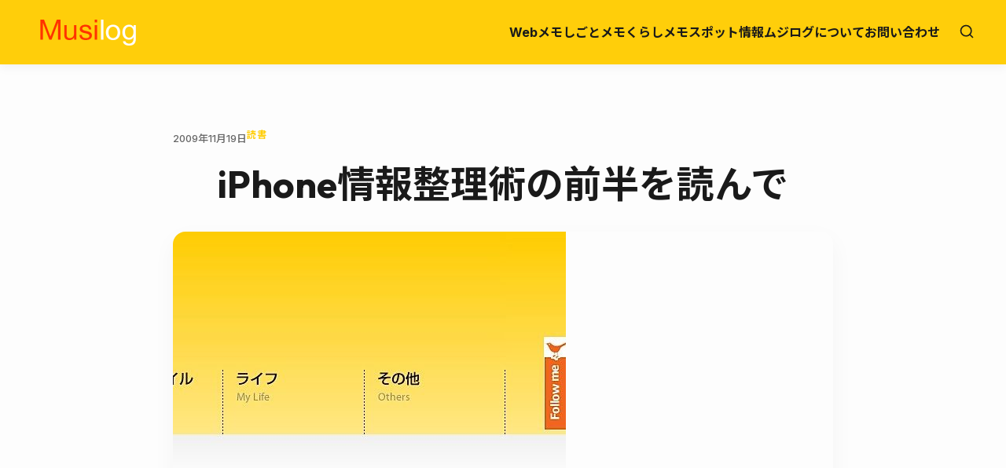

--- FILE ---
content_type: text/html; charset=utf-8
request_url: https://www.google.com/recaptcha/api2/aframe
body_size: 266
content:
<!DOCTYPE HTML><html><head><meta http-equiv="content-type" content="text/html; charset=UTF-8"></head><body><script nonce="bGzRqssQ6x758S2r53oerA">/** Anti-fraud and anti-abuse applications only. See google.com/recaptcha */ try{var clients={'sodar':'https://pagead2.googlesyndication.com/pagead/sodar?'};window.addEventListener("message",function(a){try{if(a.source===window.parent){var b=JSON.parse(a.data);var c=clients[b['id']];if(c){var d=document.createElement('img');d.src=c+b['params']+'&rc='+(localStorage.getItem("rc::a")?sessionStorage.getItem("rc::b"):"");window.document.body.appendChild(d);sessionStorage.setItem("rc::e",parseInt(sessionStorage.getItem("rc::e")||0)+1);localStorage.setItem("rc::h",'1769610357803');}}}catch(b){}});window.parent.postMessage("_grecaptcha_ready", "*");}catch(b){}</script></body></html>

--- FILE ---
content_type: application/javascript; charset=utf-8;
request_url: https://dalc.valuecommerce.com/app3?p=884810930&_s=https%3A%2F%2Fmusilog.net%2Fshigoto-memo%2Fbooks%2F589%2F&vf=iVBORw0KGgoAAAANSUhEUgAAAAMAAAADCAYAAABWKLW%2FAAAAMElEQVQYV2NkFGP4n5Eiw8Dd9pSBccFt5v9vJGsZ6qa1MjDu5ur6H%2FCMj0FRIIMBAAMTDTtDjvg8AAAAAElFTkSuQmCC
body_size: 2344
content:
vc_linkswitch_callback({"t":"697a1c74","r":"aXocdAAOmGoDjPSACooAHwqKC5bAPg","ub":"aXocdAABoNsDjPSACooFuwqKC%2FCYLA%3D%3D","vcid":"HlgH3zcjLRd1p76q89CeyVEsPzbdfuFamAMjJT3USHsrVKAkYDNaU1FnP9wfG4k5","vcpub":"0.956522","meito.knt.co.jp":{"a":"2918660","m":"2017725","g":"786022098c"},"www.amazon.co.jp":{"a":"2236822","m":"2366370","g":"c44c6c83ac","sp":"tag%3Dvc-22%26linkCode%3Dure"},"global-root-g2.chain-demos.digicert.com":{"a":"2918660","m":"2017725","g":"786022098c"},"approach.yahoo.co.jp":{"a":"2821580","m":"2201292","g":"374d077d8c"},"global-root-g3.chain-demos.digicert.com":{"a":"2918660","m":"2017725","g":"786022098c"},"paypaystep.yahoo.co.jp":{"a":"2821580","m":"2201292","g":"374d077d8c"},"www3.lenovo.com":{"a":"2680394","m":"218","g":"a9077c1da9","sp":"cid%3Djp%3Aaffiliate%3Adsry7f"},"www.knt.co.jp":{"a":"2918660","m":"2017725","g":"786022098c"},"tabelog.com":{"a":"2797472","m":"3366797","g":"512940878c"},"l":4,"www.hotpepper.jp?vos=nhppvccp99002":{"a":"2594692","m":"2262623","g":"93632c96a3","sp":"vos%3Dnhppvccp99002"},"wwwtst.hotpepper.jp":{"a":"2594692","m":"2262623","g":"93632c96a3","sp":"vos%3Dnhppvccp99002"},"paypaymall.yahoo.co.jp":{"a":"2821580","m":"2201292","g":"374d077d8c"},"p":884810930,"yado.knt.co.jp":{"a":"2918660","m":"2017725","g":"786022098c"},"valuecommerce.ne.jp":{"a":"2803077","m":"4","g":"845d5cfb86"},"www.hotpepper.jp":{"a":"2594692","m":"2262623","g":"93632c96a3","sp":"vos%3Dnhppvccp99002"},"s":2424976,"www.lenovo.com":{"a":"2680394","m":"218","g":"a9077c1da9","sp":"cid%3Djp%3Aaffiliate%3Adsry7f"},"www-dev.knt.co.jp":{"a":"2918660","m":"2017725","g":"786022098c"},"valuecommerce.com":{"a":"2803077","m":"4","g":"845d5cfb86"},"beauty.hotpepper.jp":{"a":"2760766","m":"2371481","g":"434ab0068c"},"mini-shopping.yahoo.co.jp":{"a":"2821580","m":"2201292","g":"374d077d8c"},"shopap.lenovo.com":{"a":"2680394","m":"218","g":"a9077c1da9","sp":"cid%3Djp%3Aaffiliate%3Adsry7f"},"tower.jp":{"a":"2377670","m":"2409673","g":"9745f4ca8c"},"shopping.geocities.jp":{"a":"2821580","m":"2201292","g":"374d077d8c"},"jalan.net":{"a":"2513343","m":"2130725","g":"f9683a988c"},"vector.co.jp":{"a":"2425375","m":"2296205","g":"25870acd8c"},"www.stormst.com":{"a":"2266321","m":"614","g":"9d1c4d7088"},"shopping.yahoo.co.jp":{"a":"2821580","m":"2201292","g":"374d077d8c"}})